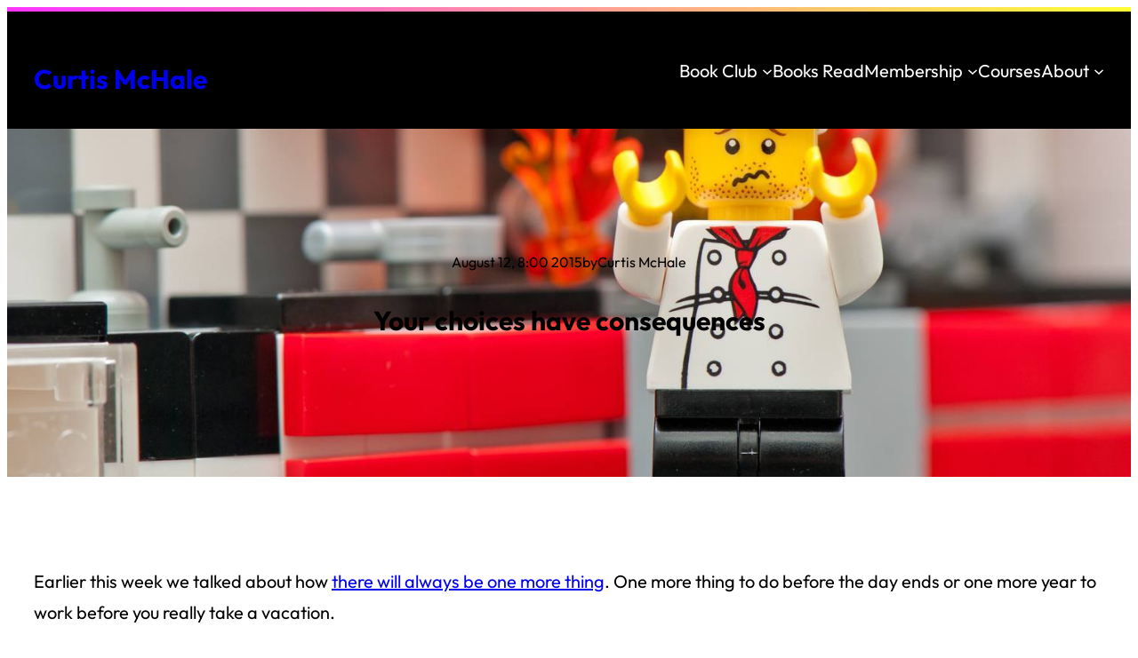

--- FILE ---
content_type: text/css
request_url: https://curtismchale.ca/wp-content/cache/min/1/wp-content/plugins/hollerbox-pro/assets/css/holler-pro-5f856cf5bb1ad164dc0d34356089b2d1.css
body_size: 954
content:
.holler-box .holler-box-overlay{background:transparent;opacity:1}.holler-box .holler-box-overlay::before{content:"";position:fixed;top:0;right:0;left:0;bottom:0;background-position:center center;background-size:cover}.holler-box .space-between{display:flex;justify-content:space-between}.holler-box.holler-popup .holler-box-modal-content{width:400px}.holler-box.holler-popup.yes-no .yes-no-buttons{display:flex;gap:10px}.holler-box.holler-popup.yes-no .yes-no-buttons button{width:100%}.holler-box.holler-popup.yes-no .yes-no-buttons .choose-no{font-weight:400;background-color:#fff;color:#333}.holler-box.holler-popup.yes-no .yes-no-buttons.vertical{flex-direction:column-reverse}.holler-box.holler-popup.has-embed .display-flex{gap:30px}.holler-box.holler-popup.has-embed.embed-right .right{width:min-content}.holler-box.holler-popup.has-embed.embed-left .left{width:min-content}.holler-box.holler-popup.has-embed .embed-here:empty{position:relative;overflow:hidden;width:100%;padding-top:56.25%;background:rgba(16,38,64,.5)}.holler-box.holler-popup.has-embed .embed-here:empty::after{content:"";position:absolute;top:0;left:0;bottom:0;right:0;width:100%;height:100%}.holler-box.holler-popup.has-embed .holler-embed-wrap:has(.holler-responsive-embed){position:relative;overflow:hidden;width:100%;padding-top:56.25%;background:rgba(16,38,64,.5)}.holler-box.holler-popup.has-embed .holler-responsive-embed{position:absolute;top:0;left:0;bottom:0;right:0;width:100%;height:100%}.holler-box.holler-banner .holler-box-modal{width:100%;max-width:100%;padding:10px}.holler-box.holler-banner .holler-box-modal .holler-box-modal-content{width:max-content;max-width:100%}.holler-box.holler-banner .holler-box-modal:not(:has(.display-flex)) .holler-box-modal-content{margin:0 auto}.holler-box.holler-banner .holler-box-modal .holler-button-cta{flex-shrink:0}.holler-box.holler-banner.with-button .display-flex{align-items:center;justify-content:center;gap:30px}.holler-box.holler-banner.with-button .holler-box-button{border-radius:5px}.holler-box.holler-banner.with-image-right .image,.holler-box.holler-banner.with-image-left .image{flex-shrink:0;background-size:cover;background-position:center center;min-width:200px}.holler-box.holler-banner.with-image-right .holler-box-modal{padding:0}.holler-box.holler-banner.with-image-right .holler-box-modal .display-flex{align-items:stretch}.holler-box.holler-banner.with-image-right .holler-box-modal .display-flex .left{box-sizing:border-box;padding:30px;width:100%}.holler-box.holler-banner.with-image-right .holler-box-modal .display-flex .left .holler-box-input{max-width:300px}.holler-box.holler-banner.with-image-left .holler-box-modal{padding:0}.holler-box.holler-banner.with-image-left .holler-box-modal .display-flex{align-items:stretch}.holler-box.holler-banner.with-image-left .holler-box-modal .display-flex .right{box-sizing:border-box;padding:30px;width:100%}.holler-box.holler-banner.with-image-left .holler-box-modal .display-flex .right .holler-box-input{max-width:300px}.holler-box.holler-banner.with-fixed-image .top-left img{top:0}.holler-box.holler-banner.with-fixed-image .bottom-left img{bottom:0}.holler-box.holler-banner.with-fixed-image .holler-box-modal{padding:0}.holler-box.holler-banner.with-fixed-image .holler-box-modal .display-flex{align-items:stretch;width:fit-content;margin:auto}.holler-box.holler-banner.with-fixed-image .holler-box-modal .display-flex .image{width:100px;flex-shrink:0}.holler-box.holler-banner.with-fixed-image .holler-box-modal .display-flex .image img{width:100px;position:absolute}.holler-box.holler-banner.with-fixed-image .holler-box-modal .display-flex .left,.holler-box.holler-banner.with-fixed-image .holler-box-modal .display-flex .right{box-sizing:border-box;padding:5px;width:100%}.holler-box.holler-banner.with-form .display-flex{justify-content:center;gap:40px;align-items:center}.holler-box.holler-banner.with-form .holler-box-form{flex-shrink:0;min-width:400px}.holler-box.holler-banner.with-form .holler-box-input,.holler-box.holler-banner.with-form .holler-box-button{border-radius:5px}.holler-box.holler-banner.with-form .holler-box-input{min-width:300px}.holler-box.holler-banner .positioner{left:0!important;right:0!important;transform:none}.holler-box.holler-banner .positioner.top-left{top:0}.holler-box.holler-banner .positioner.bottom-left{bottom:0}.holler-box.holler-sidebar .positioner{top:0!important;bottom:0!important;transform:none}.holler-box.holler-sidebar .positioner.center-left{left:0}.holler-box.holler-sidebar .positioner.center-right{right:0}.holler-box.holler-sidebar .holler-box-modal{max-width:500px;height:100vh}.holler-box.holler-sidebar .holler-box-modal .holler-box-modal-content{width:400px}.holler-box.holler-fomo .holler-box-modal{width:max-content}.holler-box.holler-fomo .holler-box-modal .display-flex{align-items:center}.holler-box.holler-fomo .holler-box-modal .display-flex .fomo-image{background-position:center;background-repeat:no-repeat;background-size:cover;width:50px;height:50px;border-radius:50%;flex-shrink:0}.holler-box.holler-fomo .holler-box-modal .display-flex .order-details{display:flex;flex-direction:column;gap:5px}.holler-box.holler-fomo .holler-box-modal .display-flex .order-details .holler-box-modal-content{font-size:18px;background:transparent;padding:0;line-height:1.1}.holler-box.holler-fomo .holler-box-modal .display-flex .order-details .time-ago{font-size:14px;font-style:italic}.holler-box.has-survey .holler-choices{display:flex;flex-direction:column;gap:10px}.holler-box.has-survey .holler-choices>.holler-choice{position:relative;width:100%;box-sizing:border-box;border:1px solid rgba(0,117,255,.6);background-color:transparent;color:#0075ff;border-radius:5px;padding:8px 25px;font-size:16px;font-weight:400;cursor:pointer;text-align:center}.holler-box.has-survey .holler-choices>.holler-choice::before{content:"";width:5px;height:5px;border-radius:50%;background-color:#0075ff;position:absolute;left:15px;top:50%;transform:translateY(-50%)}.holler-box.has-survey .holler-choices>.holler-choice:hover,.holler-box.has-survey .holler-choices>.holler-choice:focus{color:#fff;background-color:#0075ff;border-color:#0075ff;font-weight:700}.holler-box.has-survey .holler-choices>.holler-choice:hover::before,.holler-box.has-survey .holler-choices>.holler-choice:focus::before{background-color:#FFF}.holler-box.has-survey .holler-survey-next{color:#fff;background-color:#0075ff;border:none;border-radius:5px;font-weight:700;padding:8px 20px;font-size:16px;cursor:pointer}.holler-box.has-survey .holler-skip-wrap{display:flex;justify-content:center;margin-top:10px}.holler-box.has-survey .holler-skip-wrap .holler-skip{background:none;border:none;font-size:14px;font-weight:500;padding:4px 8px;cursor:pointer;color:rgba(16,38,64,.5)}.holler-box.has-survey .holler-skip-wrap .holler-skip:hover{color:#102640;background:rgba(16,38,64,.05);border-radius:4px}.holler-box.has-survey .text-answer{display:flex;flex-direction:column;gap:10px;align-items:center}.holler-box.has-survey .text-answer>.holler-survey-text{width:100%;box-sizing:border-box;padding:10px;font-size:16px}@media (max-width:600px){.holler-box.holler-banner .holler-box-modal{max-height:100vh;overflow:auto}.holler-box .yes-no-buttons{flex-direction:column-reverse!important}.holler-box.holler-sidebar .positioner{left:0;right:0}.holler-box.holler-sidebar .positioner .holler-box-modal{max-height:100vh;width:100%}.holler-box.holler-sidebar .positioner .holler-box-modal .holler-box-modal-content{width:100%}}

--- FILE ---
content_type: text/css
request_url: https://curtismchale.ca/wp-content/cache/min/1/wp-content/themes/bright-mode/style-0a187f64915f9dafd0538db89269d293.css
body_size: 2232
content:
html{box-sizing:border-box;-moz-osx-font-smoothing:grayscale;-webkit-font-smoothing:antialiased;scroll-behavior:smooth}*,*::before,*::after{box-sizing:inherit}a,button,input:focus,input[type="button"],input[type="submit"],textarea:focus,.wp-block-button__link{transition:all 0.2s ease-in-out}a,a:focus,a:hover{text-decoration:underline;text-decoration-thickness:1px}ol,ul{margin:0;padding:0}b,strong{font-weight:var(--wp--custom--font-weight--semi-bold)}blockquote{margin:0}body>.is-root-container,.edit-post-visual-editor__post-title-wrapper,.is-root-container .has-no-background,.wp-block-cover.alignfull,.wp-block-group.alignfull,.wp-block-group.has-background,.wp-site-blocks{padding-left:var(--wp--custom--spacing--outer);padding-right:var(--wp--custom--spacing--outer)}.block-editor-block-list__layout.is-root-container>.alignfull,.is-root-container>.wp-block-cover,.is-root-container>.wp-block-group.has-background,.is-root-container>.wp-block-template-part>.wp-block-cover,.is-root-container>.wp-block-template-part>.wp-block-group.has-background,.is-root-container .has-no-background,.wp-site-blocks .alignfull,.wp-site-blocks>.wp-block-cover,.wp-site-blocks>.wp-block-group.has-background,.wp-site-blocks>.wp-block-template-part>.wp-block-cover,.wp-site-blocks>.wp-block-template-part>.wp-block-group.has-background{margin-left:calc(-1 * var(--wp--custom--spacing--outer))!important;margin-right:calc(-1 * var(--wp--custom--spacing--outer))!important;width:unset}.is-root-container .has-no-background{background-color:var(--wp--preset--color--main)}input[type="button"],input[type="submit"],.wp-block-post-comments input[type=submit],.wp-block-search__button{border:1px solid var(--wp--preset--color--main);border-radius:0;background-color:var(--wp--preset--color--main);color:var(--wp--preset--color--base);cursor:pointer;font-size:var(--wp--preset--font-size--small);font-weight:var(--wp--custom--font-weight--medium);padding:10px 25px;text-decoration:none;white-space:normal;width:auto}input[type="button"]:focus,input[type="button"]:hover,input[type="submit"]:focus,input[type="submit"]:hover,.wp-block-button__link:focus,.wp-block-button__link:hover,.wp-block-search__button:focus,.wp-block-search__button:hover{background-color:transparent;border:1px solid var(--wp--preset--color--main);color:var(--wp--preset--color--main);text-decoration:none}.wp-block-button.is-style-outline .wp-block-button__link{background-color:transparent;border:1px solid;border-color:currentColor;color:var(--wp--preset--color--main);padding:12px 30px}.wp-block-button.is-style-outline .wp-block-button__link:focus,.wp-block-button.is-style-outline .wp-block-button__link:hover{background-color:var(--wp--preset--color--main);border-color:var(--wp--preset--color--main);color:var(--wp--preset--color--base)}.wp-block-button.is-style-shadow-base .wp-block-button__link{background-color:transparent;border:1px solid;border-color:currentColor;box-shadow:3px 3px var(--wp--preset--color--base);color:var(--wp--preset--color--base);padding:12px 30px}.wp-block-button.is-style-shadow-base .wp-block-button__link:focus,.wp-block-button.is-style-shadow-base .wp-block-button__link:hover{box-shadow:5px 5px var(--wp--preset--color--base)}.wp-block-button.is-style-shadow-main .wp-block-button__link{background-color:transparent;border:1px solid;border-color:currentColor;box-shadow:3px 3px var(--wp--preset--color--main);color:var(--wp--preset--color--main);padding:12px 30px}.wp-block-button.is-style-shadow-main .wp-block-button__link:focus,.wp-block-button.is-style-shadow-main .wp-block-button__link:hover{box-shadow:5px 5px var(--wp--preset--color--main)}.wp-block-calendar table caption,.wp-block-calendar table tbody{color:var(--wp--preset--color--main)}.wp-block-calendar table th{background-color:var(--wp--preset--color--main);color:var(--wp--preset--color--base)}.wp-block-calendar tbody td,.wp-block-calendar th{border:1px solid var(--wp--preset--color--main);padding:10px}.wp-block-embed figcaption,.wp-block-gallery figcaption,.wp-block-image figcaption,.wp-block-table figcaption{color:var(--wp--preset--color--main);font-size:var(--wp--preset--font-size--small);margin-bottom:0;margin-top:10px;text-align:center}.wp-block-gallery figcaption{margin-top:0}.wp-block-code{border-color:var(--wp--preset--color--main)}.wp-block-code code{overflow-wrap:normal;overflow-x:scroll;tab-size:4;white-space:pre!important}*:not(.wp-block-code)>code,kbd{background-color:var(--wp--preset--color--main);color:var(--wp--preset--color--base);font-size:var(--wp--preset--font-size--small);padding:5px 8px;position:relative;top:-1px}.rich-text:focus>code[data-rich-text-format-boundary],.rich-text:focus>kbd[data-rich-text-format-boundary]{color:currentColor}.page-template-page-wide .wp-block-comments-query-loop{margin-top:0!important}.wp-block-comment-template li{margin-left:0}.wp-block-post-comments-form input:not([type=submit]),.wp-block-post-comments-form textarea{border-color:var(--wp--preset--color--main)}.wp-block-post-comments-form input[type=submit]{border:1px solid var(--wp--preset--color--main)}.wp-block-post-comments-form .form-submit{margin-bottom:0}.no-featured-image .wp-block-cover .wp-block-cover__background{opacity:1}.wp-block-group.is-style-full-height{align-items:center;display:grid;min-height:100vh}.wp-block-group.is-style-shadow{box-shadow:0 0 50px rgb(0 0 0 / 10%)}.wp-block-group.is-style-shadow-solid{box-shadow:3px 3px var(--wp--preset--color--main)}h1.is-style-gradient,h2.is-style-gradient,h3.is-style-gradient,h4.is-style-gradient{background:var(--wp--preset--gradient--primary-secondary-tertiary);-webkit-background-clip:text;-webkit-text-fill-color:transparent}h1.is-style-gradient-primary-secondary,h2.is-style-gradient-primary-secondary,h3.is-style-gradient-primary-secondary,h4.is-style-gradient-primary-secondary{background:var(--wp--preset--gradient--primary-secondary);-webkit-background-clip:text;-webkit-text-fill-color:transparent}h1.is-style-gradient-secondary-tertiary,h2.is-style-gradient-secondary-tertiary,h3.is-style-gradient-secondary-tertiary,h4.is-style-gradient-secondary-tertiary{background:var(--wp--preset--gradient--secondary-tertiary);-webkit-background-clip:text;-webkit-text-fill-color:transparent}h1.is-style-gradient-tertiary-primary,h2.is-style-gradient-tertiary-primary,h3.is-style-gradient-tertiary-primary,h4.is-style-gradient-tertiary-primary{background:var(--wp--preset--gradient--tertiary-primary);-webkit-background-clip:text;-webkit-text-fill-color:transparent}.wp-block-image.aligncenter{margin-left:auto!important;margin-right:auto!important}.wp-block-image.alignleft{margin-right:30px!important}.wp-block-image.alignright{margin-left:30px!important}.wp-block-image.is-style-shadow{box-shadow:0 0 50px rgb(0 0 0 / 10%)}.wp-block-image.is-style-shadow-solid{border:1px solid var(--wp--preset--color--main);box-shadow:5px 5px var(--wp--preset--color--main)}ol li:where(:not([class*='block'])),ol li:where(.wp-block-list),ul li:where(:not([class*='block'])),ul li:where(.wp-block-list){margin-left:30px}.is-style-no-disc li{list-style-type:none;margin-left:0}.wp-block-navigation__responsive-container.is-menu-open{background-color:var(--wp--preset--color--main)!important;color:var(--wp--preset--color--base)!important;padding:35px var(--wp--custom--spacing--outer)}.wp-block-navigation__responsive-container.is-menu-open:before{background-color:#f0f;height:100px}.wp-block-navigation__responsive-container-close,.wp-block-navigation__responsive-container-open{border:1px solid var(--wp--preset--color--base);padding:2px}.wp-block-navigation:not([style*=text-decoration]) a,.wp-block-navigation:not([style*=text-decoration]) a:focus,.wp-block-navigation:not([style*=text-decoration]) a:hover{text-decoration:none}.wp-block-navigation:not(.has-background) .wp-block-navigation__submenu-container{background-color:var(--wp--preset--color--main);border:1px solid var(--wp--preset--color--base);color:var(--wp--preset--color--base);min-width:180px!important;padding:10px}.wp-block-navigation :where(.wp-block-navigation__submenu-container) a{padding:2px 10px!important}.wp-block-navigation:not(.has-background) .wp-block-navigation__responsive-container:not(.is-menu-open) .wp-block-navigation__submenu-container{box-shadow:3px 3px var(--wp--preset--color--base)}.wp-block-navigation__responsive-container.is-menu-open .wp-block-navigation__responsive-container-content .wp-block-navigation__container{gap:10px}.wp-block-navigation__responsive-container.is-menu-open .wp-block-navigation__responsive-container-content .wp-block-navigation__submenu-container{padding-top:0}.wp-block-navigation__responsive-container.is-menu-open .wp-block-navigation__responsive-container-content .has-child .wp-block-navigation__submenu-container{padding-left:0;padding-right:0}p.has-background{padding:20px 30px}.wp-block-post-excerpt__excerpt{margin-bottom:10px}.wp-block-preformatted{overflow-wrap:normal;overflow-x:scroll;white-space:pre}.wp-block-pullquote p,.wp-block-pullquote.alignleft p,.wp-block-pullquote.alignright p{font-size:var(--wp--preset--font-size--large);line-height:var(--wp--custom--line-height--medium);margin-bottom:0}.wp-block-pullquote cite{display:block;font-size:var(--wp--preset--font-size--small);font-style:inherit;margin-top:10px;text-transform:inherit}.wp-block-quote{box-shadow:5px 5px var(--wp--preset--color--main)}.wp-block-quote p:last-of-type{margin-bottom:0}.wp-block-quote cite{display:block;font-size:var(--wp--preset--font-size--small);font-style:inherit;margin-top:10px;text-align:inherit}.wp-block-quote.is-style-underline,.wp-block-quote.is-style-underline-primary-secondary,.wp-block-quote.is-style-underline-secondary-tertiary,.wp-block-quote.is-style-underline-tertiary-primary{border:none!important;box-shadow:none;padding:0!important}.wp-block-quote.is-style-underline p{background:var(--wp--preset--gradient--primary-secondary-tertiary)}.wp-block-quote.is-style-underline-primary-secondary p{background:var(--wp--preset--gradient--primary-secondary)}.wp-block-quote.is-style-underline-secondary-tertiary p{background:var(--wp--preset--gradient--secondary-tertiary)}.wp-block-quote.is-style-underline-tertiary-primary p{background:var(--wp--preset--gradient--tertiary-primary)}.wp-block-quote.is-style-underline p,.wp-block-quote.is-style-underline-primary-secondary p,.wp-block-quote.is-style-underline-secondary-tertiary p,.wp-block-quote.is-style-underline-tertiary-primary p{background-position:0 85%;background-repeat:repeat-x;background-size:100% 10px;font-size:var(--wp--preset--font-size--max-48);font-weight:var(--wp--custom--font-weight--medium);line-height:var(--wp--custom--line-height--one);display:inline}.wp-block-separator,.wp-block-separator.has-css-opacity{opacity:1}.wp-block-separator:not(.is-style-dots),.wp-block-separator.has-background:not(.is-style-dots){border-bottom:1px solid currentColor;height:1px}.wp-block-separator.is-style-dots:before{font-family:inherit;font-size:var(--wp--preset--font-size--large);letter-spacing:10px;padding-left:10px}.wp-block-site-title a{text-decoration:none}.wp-block-social-links.is-style-border-base .wp-block-social-link{border:1px solid var(--wp--preset--color--base)}.wp-block-social-links.is-style-border-main .wp-block-social-link{border:1px solid var(--wp--preset--color--main)}.wp-block-table.is-style-stripes{border-bottom:none}.wp-block-table table{border-collapse:collapse}.wp-block-table thead{border-bottom:3px solid var(--wp--preset--color--main)}.wp-block-table tfoot{border-top:3px solid var(--wp--preset--color--main)}.wp-block-table td,.wp-block-table th,.wp-block-table tr,.wp-block-table.is-style-stripes td,.wp-block-table.is-style-stripes th,.wp-block-table.is-style-stripes tr{border:1px solid var(--wp--preset--color--main)}.wp-block-table th{font-weight:var(--wp--custom--font-weight--medium)}.wp-block-table td,.wp-block-table th{padding:5px}.wp-block-table.is-style-stripes tbody tr:nth-child(odd){background-color:#eee}.wp-block-term-description{margin-top:10px!important;margin-bottom:60px!important}input,select,textarea,.wp-block-search__input{background-color:var(--wp--preset--color--base);border:1px solid var(--wp--preset--color--main);border-radius:0;color:var(--wp--preset--color--main);font-family:var(--wp--preset--font-family--primary);font-size:var(--wp--preset--font-size--medium);font-weight:var(--wp--custom--font-weight--regular);line-height:var(--wp--custom--line-height--body);padding:10px 20px;width:100%}input[type="checkbox"],input[type="image"],input[type="radio"]{width:auto}input[type="button"],input[type="email"],input[type="search"],input[type="submit"],input[type="text"],textarea{-webkit-appearance:none}::placeholder{color:var(--wp--preset--color--main);font-size:var(--wp--preset--font-size--small);opacity:.6}.nf-field-container{margin-bottom:10px}h1:last-child,h2:last-child,h3:last-child,h4:last-child,h5:last-child,h6:last-child,p:last-child,.wp-block-image:last-child{margin-bottom:0}.is-root-container h1+*,.is-root-container h2+*,.is-root-container h3+*,.is-root-container h4+*,.is-root-container h5+*,.is-root-container h6+*,.wp-block-post-content h1+*,.wp-block-post-content h2+*,.wp-block-post-content h3+*,.wp-block-post-content h4+*,.wp-block-post-content h5+*,.wp-block-post-content h6+*,.wp-block-query-title+*{margin-top:10px}.wp-block-spacer+*{margin-top:0!important}@media only screen and (min-width:800px){.wp-block-navigation-item.is-style-outline a{padding:5px 20px}.wp-block-navigation-item.is-style-outline a{border:1px solid var(--wp--preset--color--base);box-shadow:3px 3px var(--wp--preset--color--base)}.wp-block-navigation-item.is-style-outline a:focus,.wp-block-navigation-item.is-style-outline a:hover{box-shadow:5px 5px var(--wp--preset--color--base)}.wp-block-pullquote.alignleft,.wp-block-pullquote.alignright{max-width:300px}.wp-block-pullquote.alignleft{float:left;margin-right:30px!important}.wp-block-pullquote.alignright{float:right;margin-left:30px!important}}

--- FILE ---
content_type: text/css
request_url: https://curtismchale.ca/wp-content/cache/min/1/wp-content/plugins/enhanced-cloudflare-turnstile/assets/css/frontend-ca79389dcc69e84b09279d63bfd5c912.css
body_size: -210
content:
.ecft-turnstile{clear:both;padding:10px 0 15px 0}#loginform{padding-bottom:26px}#login{width:350px}

--- FILE ---
content_type: application/javascript; charset=utf-8
request_url: https://curtismchale.ca/wp-content/cache/min/1/wp-content/plugins/activitypub/build/reactions/view-827d4d06873516dfb8826aa30b8b1a59.js
body_size: 1270
content:
import*as t from"@wordpress/interactivity";var e={d:(t,o)=>{for(var n in o)e.o(o,n)&&!e.o(t,n)&&Object.defineProperty(t,n,{enumerable:!0,get:o[n]})},o:(t,e)=>Object.prototype.hasOwnProperty.call(t,e)};const o=(n={getConfig:()=>t.getConfig,getContext:()=>t.getContext,getElement:()=>t.getElement,store:()=>t.store,withScope:()=>t.withScope},a={},e.d(a,n),a);var n,a;const{apiFetch:c}=window.wp;!function(){const{actions:t,callbacks:e}=(0,o.store)("activitypub/reactions",{actions:{openModal(t){const n=(0,o.getContext)();n.modal.isOpen=!0,n.modal.isCompact?setTimeout(e.positionModal,0):setTimeout((()=>{const t=document.getElementById(n.blockId);if(t){const o=t.querySelector(".activitypub-modal__frame");o&&e.trapFocus(o)}}),50),"function"==typeof e.onModalOpen&&e.onModalOpen(t)},closeModal(t){const n=(0,o.getContext)();n.modal.isOpen=!1;const a=(0,o.getElement)();if("actions.toggleModal"===a.ref.dataset["wpOn-Click"])a.ref.focus();else{const t=document.getElementById(n.blockId);if(t){const e=t.querySelector('[data-wp-on--click="actions.toggleModal"], [data-wp-on-async--click="actions.toggleModal"]');e&&e.focus()}}"function"==typeof e.onModalClose&&e.onModalClose(t)},toggleModal(e){const{modal:n}=(0,o.getContext)();n.isOpen?t.closeModal(e):t.openModal(e)}},callbacks:{_abortController:null,handleModalEffects(){const{modal:t}=(0,o.getContext)();if(t.isOpen&&!t.isCompact?document.body.classList.add("modal-open"):document.body.classList.remove("modal-open"),e._abortController&&(e._abortController.abort(),e._abortController=null),t.isOpen){e._abortController=new AbortController;const{signal:t}=e._abortController;document.addEventListener("keydown",e.documentKeydown,{signal:t}),document.addEventListener("click",e.documentClick,{signal:t})}},documentKeydown(e){const{modal:n}=(0,o.getContext)();n.isOpen&&"Escape"===e.key&&t.closeModal()},documentClick(e){const{blockId:n,modal:a}=(0,o.getContext)();if(!a.isOpen)return;const c=document.getElementById(n);if(!c)return;const l=c.querySelector('.wp-element-button[data-wp-on--click="actions.toggleModal"]');if(l&&(l===e.target||l.contains(e.target)))return;const s=c.querySelector(".activitypub-modal__frame");s&&!s.contains(e.target)&&t.closeModal()},positionModal(){const{blockId:t}=(0,o.getContext)(),e=document.getElementById(t);if(!e)return;const n=e.querySelector(".activitypub-modal__overlay");if(!n)return;n.style.top="",n.style.left="",n.style.right="",n.style.bottom="";const a=(0,o.getElement)().ref.getBoundingClientRect(),c=window.innerWidth,l=e.getBoundingClientRect();let s={top:a.bottom-l.top+8+"px",left:a.left-l.left-2+"px"};c-a.right<250&&(s.left="auto",s.right=l.right-a.right+"px"),Object.assign(n.style,s)},trapFocus(t){const e=t.querySelectorAll('a[href]:not([disabled]), button:not([disabled]), textarea:not([disabled]), input[type="text"]:not([disabled]):not([readonly]), input[type="radio"]:not([disabled]), input[type="checkbox"]:not([disabled]), select:not([disabled])'),o=e[0],n=e[e.length-1];o&&o.classList.contains("activitypub-modal__close")&&e.length>1?e[1].focus():o.focus(),t.addEventListener("keydown",(function(t){"Tab"!==t.key&&9!==t.keyCode||(t.shiftKey?document.activeElement===o&&(n.focus(),t.preventDefault()):document.activeElement===n&&(o.focus(),t.preventDefault()))}))}}})}();const{callbacks:l,state:s}=(0,o.store)("activitypub/reactions",{actions:{async fetchReactions(){const t=(0,o.getContext)(),{namespace:e}=(0,o.getConfig)();if(t.postId)try{t.reactions=await c({path:`/${e}/posts/${t.postId}/reactions`})}catch(t){console.error("Error fetching reactions:",t)}}},callbacks:{initReactions(){const t=new ResizeObserver((0,o.withScope)(l.calculateVisibleAvatars));return(0,o.getElement)().ref.querySelectorAll(".reaction-group").forEach((e=>{t.observe(e)})),()=>{t.disconnect()}},calculateVisibleAvatars(){const{postId:t}=(0,o.getContext)();(s.reactions&&s.reactions[t]?Object.keys(s.reactions[t]):[]).forEach((e=>{s.reactions?.[t][e]?.items?.length&&(0,o.getElement)().ref.querySelectorAll(`.reaction-group[data-reaction-type="${e}"]`).forEach((o=>{const n=o.querySelector(".reaction-label").offsetWidth||0,a=o.offsetWidth-n-12;let c=1;a>32&&(c+=Math.floor((a-32)/22));const l=s.reactions[t][e].items,i=Math.min(c,l.length),r=o.querySelector(".reaction-avatars");r&&r.querySelectorAll("li").forEach(((t,e)=>{e<i?t.removeAttribute("hidden"):t.setAttribute("hidden","hidden")}))}))}))},setDefaultAvatar(t){t.target.src=(0,o.getConfig)().defaultAvatarUrl},onModalOpen(){const t=(0,o.getContext)(),e=(0,o.getElement)().ref.dataset.reactionType;t.modal.items=s.reactions[t.postId][e].items}}})

--- FILE ---
content_type: application/javascript; charset=utf-8
request_url: https://curtismchale.ca/wp-content/plugins/hollerbox-pro//assets/js/holler-pro.min.js?ver=2.1
body_size: 5103
content:
(()=>{const PopupTemplates=HollerBox.templates;const TriggerCallbacks=HollerBox._frontend.TriggerCallbacks;const{CommonActions,SubmitActions,closeButton,credit,form,nameInput,emailInput,__content,submitButton,overlay,isBuilderPreview,makeURL}=HollerBox._frontend;function isString(string){return typeof string==="string"}const specialChars=string=>{if(!isString(string)){return string}return string.replace(/&/g,"&amp;").replace(/>/g,"&gt;").replace(/</g,"&lt;").replace(/"/g,"&quot;")};function ApiError(message){this.name="ApiError";this.message=message}ApiError.prototype=Error.prototype;async function apiGet(route,params={},opts={}){let __params=new URLSearchParams;Object.keys(params).forEach(k=>{__params.append(k,params[k])});const response=await fetch(route+"?"+__params,{headers:{"X-WP-Nonce":HollerBox.nonces._wprest},...opts});let json=await response.json();if(!response.ok){console.log(json);throw new ApiError(json.message)}return json}const NoActions={...SubmitActions,redirect:popup=>{let{no_redirect_url=""}=popup;let url=new URL(no_redirect_url);let home=new URL(HollerBox.home_url);if(HollerBox.is_builder_preview){if(url.hostname!==home.hostname){popup.close();return}url.searchParams.append("suppress_hollerbox",1)}window.open(url,"_self")}};let embedScripts=[];const makeElement=html=>{let div=document.createElement("div");let innerDiv=document.createElement("div");innerDiv.classList.add("holler-embed-wrap");div.append(innerDiv);innerDiv.innerHTML=html;return div.firstElementChild};const parseEmbed=html=>{const parsers={youtube:[html=>html.includes("https://www.youtube.com/embed/"),html=>{let el=makeElement(html);let iframe=el.querySelector("iframe");iframe.setAttribute("height",null);iframe.setAttribute("width",null);iframe.classList.add("holler-responsive-embed");return el}],instagram:[html=>html.includes("instagram-media"),html=>{return makeElement(html)}],default:[html=>true,html=>{return makeElement(html)}]};for(const parser in parsers){const[is,parse]=parsers[parser];if(is(html)){html=parse(html);break}}embedScripts=Array.from(html.querySelectorAll("script"));return html};const ProActions={bannerOpened:({id,position})=>{let height=document.querySelector(`#${id} .holler-box-modal`).offsetHeight+"px";setTimeout(()=>{switch(position){case"bottom-left":document.body.style.marginBottom=height;break;default:document.body.style.marginTop=height;break}},300)},bannerClosed:popup=>{document.body.style.marginTop="0";document.body.style.marginBottom="0";document.querySelector(`#${popup.id} .animation`).classList.add("slide-out");return new Promise(res=>{setTimeout(()=>{res()},300)})},yesNo:popup=>{popup.querySelector(".holler-box-button.choose-yes").addEventListener("click",e=>{e.currentTarget.innerHTML='<span class="holler-spinner"></span>';popup.submitted=true;popup.chose="yes";popup.converted("Clicked Yes Button");let{after_submit="close"}=popup;SubmitActions[after_submit](popup);document.dispatchEvent(new CustomEvent("holler_chose_yes",{popup:popup}))});popup.querySelector(".holler-box-button.choose-no").addEventListener("click",e=>{e.currentTarget.innerHTML='<span class="holler-spinner"></span>';popup.submitted=true;popup.chose="no";let{no_chosen="close"}=popup;NoActions[no_chosen](popup);document.dispatchEvent(new CustomEvent("holler_chose_no",{popup:popup}))})},handleEmbed:popup=>{popup.querySelector(".embed-here").append(parseEmbed(popup.embed_code));embedScripts.forEach(oldScriptEl=>{const newScriptEl=document.createElement("script");Array.from(oldScriptEl.attributes).forEach(attr=>{newScriptEl.setAttribute(attr.name,attr.value)});const scriptText=document.createTextNode(oldScriptEl.innerHTML);newScriptEl.appendChild(scriptText);document.body.appendChild(newScriptEl)})},inverseButton:popup=>{let button=popup.querySelector(".holler-box-button.inverse");if(!button||!popup.inverse_button_link){return}let url=makeURL(popup.inverse_button_link);let home=new URL(HollerBox.home_url);button.addEventListener("click",e=>{e.preventDefault();button.innerHTML='<span class="holler-spinner"></span>';popup.converted("Clicked Alternate Button").then(()=>{if(isBuilderPreview()){if(url.hostname!==home.hostname){popup.close();return}url.searchParams.append("suppress_hollerbox",1)}window.open(url,"_self")})})}};const yesNoButtons=({yes_text="",no_text="",button_alignment="vertical"})=>{return`
		<div class="yes-no-buttons ${button_alignment}">
			<button type="button" class="holler-box-button choose-no">
				${no_text}
			</button>
			<button type="button" class="holler-box-button choose-yes">
				${yes_text}
			</button>
		</div>
    `};const LoginForm=({button_text="Login",username_placeholder="Username or Email",password_placeholder="Password",rememberme_text="Remember Me",lost_password_text="Forgot your password?",enable_rememberme=false,enable_lost_password=false,enable_inverse_button=false,inverse_button_text="Create an account",after_login="reload",redirect_to=""})=>{const rememberMe=()=>{return`
		  <div class="forgetmenot">
			  <input name="rememberme" type="checkbox" id="rememberme" value="forever">
			  <label for="rememberme">${rememberme_text}</label>
		  </div>`};const lostPassword=()=>{return`
		  <div class="lostpass">
			  <a href="${HollerBox.nav?.lost_password}">${lost_password_text}</a>
		  </div>`};const createAccount=()=>{return`
		  <button type="button" class="holler-box-button inverse">${inverse_button_text}</button>
      `};const rememberMeAndLostPassword=()=>{return`<div class="space-between">
					${enable_rememberme?rememberMe():""}
					${enable_lost_password?lostPassword():""}
				</div>`};const loginUrl=new URL(HollerBox.nav?.login??window.location.href);let _redirect_to=after_login==="reload"?window.location.href:makeURL(redirect_to);loginUrl.searchParams.append("redirect_to",_redirect_to);return`
		<form class="holler-box-form vertical" method="post" action="${loginUrl.toString()}">
			<div class="fields">
				<input class="holler-box-input" type="text" id="user_login" name="log"
				       placeholder="${specialChars(username_placeholder)}" autocomplete="current-password" required>
				<input class="holler-box-input" type="password" id="user_pass" name="pwd"
				       placeholder="${specialChars(password_placeholder)}" autocomplete="username" required>
				${enable_rememberme||enable_lost_password?rememberMeAndLostPassword():""}
				<button type="submit" class="holler-box-button">${button_text}</button>
				${enable_inverse_button?createAccount():""}
			</div>
		</form>`};const ProTemplates={popup_yes_no:{render:({id="",position="center-center",animation="appear",post_content="",overlay_enabled=true,yes_text="Yes!",no_text="No...",submitted=false,success_message="",no_message="",button_alignment="vertical",chose=""})=>{return`
			<div id="${id}" class="holler-box holler-popup yes-no ${submitted?"no-animation":""}">
				${overlay_enabled?overlay():""}
				<div class="positioner ${position}">
					<div class="animation ${animation}">
						<div class="holler-box-modal">
							${closeButton()}
							${__content(submitted?chose==="yes"?success_message:no_message:post_content)}
							${submitted?"":yesNoButtons({yes_text:yes_text,no_text:no_text,button_alignment:button_alignment})}
						</div>
						${credit()}
					</div>
				</div>
			</div>`},onOpen:popup=>{CommonActions.maybeDisableScrolling(popup);ProActions.yesNo(popup)},onClosed:CommonActions.enableScrolling},popup_yes_no_image_left:{render:({id="",position="center-center",animation="appear",post_content="",overlay_enabled=true,yes_text="Yes!",no_text="No...",submitted=false,chose="",success_message="",no_message="",button_alignment="vertical",image_src=""})=>{return`
			<div id="${id}"
			     class="holler-box holler-popup yes-no holler-popup-image-left">
				${overlay_enabled?overlay():""}
				<div class="positioner ${position}">
					<div class="animation ${animation}">
						<div class="holler-box-modal">
							${closeButton()}
							<div class="display-flex">
								<div class="left image-width"
								     style="background-image: url('${image_src}')">
								</div>
								<div class="right">
									${__content(submitted?chose==="yes"?success_message:no_message:post_content)}
									${submitted?"":yesNoButtons({yes_text:yes_text,no_text:no_text,button_alignment:button_alignment})}
								</div>
							</div>
						</div>
						${credit()}
					</div>
				</div>
			</div>`},onOpen:popup=>{CommonActions.maybeDisableScrolling(popup);ProActions.yesNo(popup)},onClosed:CommonActions.enableScrolling},popup_yes_no_image_right:{render:({id="",position="center-center",animation="appear",post_content="",overlay_enabled=true,yes_text="Yes!",no_text="No...",submitted=false,chose="",success_message="",no_message="",button_alignment="vertical",image_src=""})=>{return`
			<div id="${id}"
			     class="holler-box holler-popup holler-popup-image-right yes-no ${submitted?"no-animation":""}">
				${overlay_enabled?overlay():""}
				<div class="positioner ${position}">
					<div class="animation ${animation}">
						<div class="holler-box-modal">
							${closeButton()}
							<div class="display-flex">
								<div class="left">
									${__content(submitted?chose==="yes"?success_message:no_message:post_content)}
									${submitted?"":yesNoButtons({yes_text:yes_text,no_text:no_text,button_alignment:button_alignment})}
								</div>
								<div class="right image-width"
								     style="background-image: url('${image_src}')">
								</div>
							</div>
						</div>
						${credit()}
					</div>
				</div>
			</div>`},onOpen:popup=>{CommonActions.maybeDisableScrolling(popup);ProActions.yesNo(popup)},onClosed:CommonActions.enableScrolling},fomo:{render:popup=>{let{id="",position="bottom-left"}=popup;return`
			<div id="${id}"
			     class="holler-box holler-notification-box holler-fomo">
				<div class="positioner ${position}">
					<div class="animation slide-in">
						<div class="holler-box-modal">
							${closeButton()}
							<div class="display-flex">

							</div>
							${credit()}
						</div>
					</div>
				</div>
			</div>`},beforeOpen:popup=>{if(!popup.items){popup.items=[]}if(popup.items.length){return}return apiGet(HollerBoxPro.routes.fomo,{popup_id:popup.ID}).then(r=>{popup.items=r.items})},onOpen:popup=>{if(!popup.items.length&&HollerBox.currentUser){popup.items.push({name:HollerBox.currentUser.data.display_name,product:"HollerBox",url:"https://hollerwp.com",image:HollerBox.currentUser.data.avatar,time_ago:"5 minutes ago"})}const setContent=()=>{let item=popup.items.shift();let{fomo_text="{{name}} purchased {{product}}"}=popup;let{name,product,url,image,time_ago}=item;fomo_text=fomo_text.replaceAll("{{name}}",`<span class="holler-fomo-name">${name}</span>`);fomo_text=fomo_text.replaceAll("{{product}}",`<span class="holler-fomo-product-name"><a href="${url}">${product}</a></span>`);popup.items.push(item);popup.querySelector(".display-flex").innerHTML=`
				<div class="fomo-image"
				     style="background-image: url(${image})"></div>
				<div class="order-details">
					${__content(fomo_text)}
					<div class="time-ago">
						${time_ago}
					</div>
				</div>`};const showDelay=popup.fomo_display_time?popup.fomo_display_time*1e3:4e3;const hideDelay=popup.fomo_loop_delay?popup.fomo_loop_delay*1e3:3e3;const show=()=>{popup.timeout=setTimeout(()=>{popup.querySelector(".animation")?.classList.remove("slide-out");popup.querySelector(".animation")?.classList.add("slide-in");hide()},hideDelay)};const hide=()=>{setContent();popup.timeout=setTimeout(()=>{popup.querySelector(".animation")?.classList.remove("slide-in");popup.querySelector(".animation")?.classList.add("slide-out");show()},showDelay)};hide()},onClose:popup=>{popup.querySelector(`.animation`).classList.add("slide-out");clearTimeout(popup.timeout);return new Promise(res=>{setTimeout(()=>{res()},300)})},cleanup:popup=>{clearTimeout(popup.timeout)}},banner_standard:{render:({id="",position="top-left",post_content=""})=>{return`
			<div id="${id}" class="holler-box holler-banner">
				<div class="positioner ${position==="bottom-left"?"bottom-left":"top-left"}">
					<div class="animation slide-in">
						<div class="holler-box-modal">
							${closeButton()}
							<div class="holler-box-modal-content">
								${post_content}
							</div>
						</div>
					</div>
				</div>
			</div>`},onOpen:ProActions.bannerOpened,onClose:ProActions.bannerClosed},banner_image_right:{render:({id="",position="top-left",post_content="",image_src=""})=>{return`
			<div id="${id}" class="holler-box holler-banner with-image-right">
				<div class="positioner ${position==="bottom-left"?"bottom-left":"top-left"}">
					<div class="animation slide-in">
						<div class="holler-box-modal">
							${closeButton()}
							<div class="display-flex">
								<div class="left">
									<div class="holler-button-cta">
										${__content(post_content)}
									</div>
								</div>
								<div class="image image-width"
								     style="background-image: url('${image_src}')">
								</div>
							</div>
						</div>
					</div>
				</div>
			</div>`},onOpen:popup=>{ProActions.bannerOpened(popup)},onClose:ProActions.bannerClosed},banner_image_left:{render:({id="",position="top-left",post_content="",image_src=""})=>{return`
			<div id="${id}" class="holler-box holler-banner with-image-left">
				<div class="positioner ${position==="bottom-left"?"bottom-left":"top-left"}">
					<div class="animation slide-in">
						<div class="holler-box-modal">
							${closeButton()}
							<div class="display-flex">
								<div class="image image-width"
								     style="background-image: url('${image_src}')">
								</div>
								<div class="right">
									<div class="holler-button-cta">
										${__content(post_content)}
									</div>
								</div>
							</div>
						</div>
					</div>
				</div>
			</div>`},onOpen:popup=>{ProActions.bannerOpened(popup)},onClose:ProActions.bannerClosed},banner_fixed_image_right:{render:({id="",position="top-left",post_content="",image_src=""})=>{return`
			<div id="${id}" class="holler-box holler-banner with-fixed-image">
				<div class="positioner ${position==="bottom-left"?"bottom-left":"top-left"}">
					<div class="animation slide-in">
						<div class="holler-box-modal">
							${closeButton()}
							<div class="display-flex">
								<div class="left">
									<div class="holler-button-cta">
										${__content(post_content)}
									</div>
								</div>
								<div class="image image-width">
									<img src="${image_src}" class="image-width">
								</div>
							</div>
						</div>
					</div>
				</div>
			</div>`},onOpen:popup=>{ProActions.bannerOpened(popup)},onClose:ProActions.bannerClosed},banner_fixed_image_left:{render:({id="",position="top-left",post_content="",image_src=""})=>{return`
			<div id="${id}" class="holler-box holler-banner with-fixed-image">
				<div class="positioner ${position==="bottom-left"?"bottom-left":"top-left"}">
					<div class="animation slide-in">
						<div class="holler-box-modal">
							${closeButton()}
							<div class="display-flex">
								<div class="image image-width">
									<img src="${image_src}" class="image-width">
								</div>
								<div class="right">
									<div class="holler-button-cta">
										${__content(post_content)}
									</div>
								</div>
							</div>
						</div>
					</div>
				</div>
			</div>`},onOpen:popup=>{ProActions.bannerOpened(popup)},onClose:ProActions.bannerClosed},banner_with_button:{render:({id="",position="top-left",post_content="",button_text="Get Started!"})=>{return`
			<div id="${id}" class="holler-box holler-banner with-button">
				<div class="positioner ${position==="bottom-left"?"bottom-left":"top-left"}">
					<div class="animation slide-in">
						<div class="holler-box-modal">
							${closeButton()}
							<div class="display-flex">
								${__content(post_content)}
								<div class="holler-button-cta">
									${submitButton(button_text,"button")}
								</div>
							</div>
						</div>
					</div>
				</div>
			</div>`},onOpen:popup=>{ProActions.bannerOpened(popup);CommonActions.buttonClicked(popup)},onClose:ProActions.bannerClosed},banner_with_button_image_right:{render:({id="",position="top-left",post_content="",button_text="Get Started!",image_src=""})=>{return`
			<div id="${id}"
			     class="holler-box holler-banner with-button with-image-right">
				<div class="positioner ${position==="bottom-left"?"bottom-left":"top-left"}">
					<div class="animation slide-in">
						<div class="holler-box-modal">
							${closeButton()}
							<div class="display-flex">
								<div class="left">
									<div class="holler-button-cta">
										${__content(post_content)}
										${submitButton(button_text,"button")}
									</div>
								</div>
								<div class="image image-width"
								     style="background-image: url('${image_src}')">
								</div>
							</div>
						</div>
					</div>
				</div>
			</div>`},onOpen:popup=>{ProActions.bannerOpened(popup);CommonActions.buttonClicked(popup)},onClose:ProActions.bannerClosed},banner_with_button_image_left:{render:({id="",position="top-left",post_content="",button_text="Get Started!",image_src=""})=>{return`
			<div id="${id}"
			     class="holler-box holler-banner with-button with-image-left">
				<div class="positioner ${position==="bottom-left"?"bottom-left":"top-left"}">
					<div class="animation slide-in">
						<div class="holler-box-modal">
							${closeButton()}
							<div class="display-flex">
								<div class="image image-width"
								     style="background-image: url('${image_src}')">
								</div>
								<div class="right">
									<div class="holler-button-cta">
										${__content(post_content)}
										${submitButton(button_text,"button")}
									</div>
								</div>
							</div>
						</div>
					</div>
				</div>
			</div>`},onOpen:popup=>{ProActions.bannerOpened(popup);CommonActions.buttonClicked(popup)},onClose:ProActions.bannerClosed},banner_with_form:{render:({id="",position="top-left",post_content="",button_text="Subscribe!",name_placeholder="Name",email_placeholder="Email",submitted=false,success_message=""})=>{return`
			<div id="${id}" class="holler-box holler-banner with-form">
				<div class="positioner ${position==="bottom-left"?"bottom-left":"top-left"}">
					<div class="animation ${submitted?"":"slide-in"}">
						<div class="holler-box-modal">
							${closeButton()}
							<div class="display-flex">
								${__content(submitted?success_message:post_content)}
								${submitted?"":form({name:false,direction:"horizontal",button_text:button_text,name_placeholder:name_placeholder,email_placeholder:email_placeholder})}
							</div>
						</div>
					</div>
				</div>
			</div>`},onOpen:popup=>{ProActions.bannerOpened(popup);CommonActions.formSubmitted(popup);document.querySelector(`#${popup.id} .holler-button-cta .holler-box-button`).addEventListener("click",e=>{window.open(popup.button_link,"_blank")})},onClose:ProActions.bannerClosed},banner_with_form_image_right:{render:({id="",position="top-left",post_content="",button_text="Subscribe!",name_placeholder="Name",email_placeholder="Email",submitted=false,success_message="",image_src=""})=>{return`
			<div id="${id}"
			     class="holler-box holler-banner with-form with-image-right">
				<div class="positioner ${position==="bottom-left"?"bottom-left":"top-left"}">
					<div class="animation ${submitted?"":"slide-in"}">
						<div class="holler-box-modal">
							${closeButton()}
							<div class="display-flex">
								<div class="left">
									${__content(submitted?success_message:post_content)}
									${submitted?"":form({name:false,direction:"horizontal",button_text:button_text,name_placeholder:name_placeholder,email_placeholder:email_placeholder})}
								</div>
								<div class="image image-width"
								     style="background-image: url('${image_src}')">
								</div>
							</div>
						</div>
					</div>
				</div>
			</div>`},onOpen:popup=>{ProActions.bannerOpened(popup);CommonActions.formSubmitted(popup);document.querySelector(`#${popup.id} .holler-button-cta .holler-box-button`).addEventListener("click",e=>{window.open(popup.button_link,"_blank")})},onClose:ProActions.bannerClosed},banner_with_form_image_left:{render:({id="",position="top-left",post_content="",button_text="Subscribe!",name_placeholder="Name",email_placeholder="Email",submitted=false,success_message="",image_src=""})=>{return`
			<div id="${id}"
			     class="holler-box holler-banner with-form with-image-left">
				<div class="positioner ${position==="bottom-left"?"bottom-left":"top-left"}">
					<div class="animation ${submitted?"":"slide-in"}">
						<div class="holler-box-modal">
							${closeButton()}
							<div class="display-flex">
								<div class="image image-width"
								     style="background-image: url('${image_src}')">
								</div>
								<div class="right">
									${__content(submitted?success_message:post_content)}
									${submitted?"":form({name:false,direction:"horizontal",button_text:button_text,name_placeholder:name_placeholder,email_placeholder:email_placeholder})}
								</div>
							</div>
						</div>
					</div>
				</div>
			</div>`},onOpen:popup=>{ProActions.bannerOpened(popup);CommonActions.formSubmitted(popup);document.querySelector(`#${popup.id} .holler-button-cta .holler-box-button`).addEventListener("click",e=>{window.open(popup.button_link,"_blank")})},onClose:ProActions.bannerClosed},sidebar_standard:{render:({id="",position="center-right",post_content=""})=>{return`
			<div id="${id}" class="holler-box holler-sidebar">
				<div class="positioner ${position==="center-left"?"center-left":"center-right"}">
					<div class="animation slide-in">
						<div class="holler-box-modal">
							${closeButton()}
							${__content(post_content)}
						</div>
					</div>
				</div>
			</div>`},onClose:popup=>{document.querySelector(`#${popup.id} .animation`).classList.add("slide-out");return new Promise(res=>{setTimeout(()=>res(),300)})}},sidebar_with_form_below:{render:({id="",position="center-right",post_content="",submitted=false,success_message="",...props})=>{return`
			<div id="${id}" class="holler-box holler-sidebar">
				<div class="positioner ${position==="center-left"?"center-left":"center-right"}">
					<div class="animation slide-in">
						<div class="holler-box-modal">
							${closeButton()}
							${__content(submitted?success_message:post_content)}
							${submitted?"":form({direction:"vertical",...props})}
						</div>
					</div>
				</div>
			</div>`},onOpen:popup=>{CommonActions.formSubmitted(popup)},onClose:popup=>{document.querySelector(`#${popup.id} .animation`).classList.add("slide-out");return new Promise(res=>{setTimeout(()=>res(),300)})}},popup_with_survey:{render:popup=>{let{id="",position="center-right",overlay_enabled=true,submitted=false,success_message="",form_prompt="",survey_button_text="Start Survey",animation="appear",questions=[],__state="start",post_content="",allow_skipping=false,skip_text="Skip",...rest}=popup;let content;if(submitted){__state="submitted"}switch(__state){default:case"start":content=[__content(post_content),`
				  <div class="survey-start">
					  ${submitButton(survey_button_text,"button")}
				  </div>`].join("");break;case"survey":let current=popup.current;let __question,prompt;if(questions.length===0){questions.push({prompt:"<p>A question about you?</p>",choices:["Option A","Option B","Option C"]})}if(current>questions.length){return}prompt=questions[current].prompt;const nextButton=()=>{return`<button class="holler-survey-next" type="submit">${questions[current].next}</button>`};switch(questions[current].type){default:case"choices":__question=`
					<form class="holler-choices">
						${questions[current].choices.map((choice,i)=>{if(Array.isArray(choice)){let[_choice="",_custom_value]=choice;choice=_choice}return`<button class="holler-choice" name="choice" value="${i}">${choice}</button>`}).join("")}
					</form>`;break;case"text":__question=[`<form class="text-answer">`,`<input required class="holler-survey-text holler-box-input" type="text" name="answer" placeholder="${questions[current].placeholder}">`,nextButton()].join("");break;case"textarea":__question=[`<form class="text-answer">`,`<textarea required class="holler-survey-text holler-box-input" name="answer" placeholder="${questions[current].placeholder}"></textarea>`,nextButton()].join("");break}content=[__content(prompt),__question,allow_skipping?`<div class="holler-skip-wrap"><button class="holler-skip">${skip_text}</button></div>`:""].join("");break;case"form":content=[__content(form_prompt),form({direction:"vertical",...rest})].join("");break;case"submitted":content=__content(success_message);break}return`
			<div id="${id}"
			     class="holler-box holler-popup has-survey ${__state==="start"?"":"no-animation"}">
				${overlay_enabled?overlay():""}
				<div class="positioner ${position}">
					<div class="animation ${animation}">
						<div class="holler-box-modal">
							${closeButton()}
							${content}
						</div>
						${credit()}
					</div>
				</div>
			</div>`},onOpen:popup=>{CommonActions.maybeDisableScrolling(popup);let{__state="start"}=popup;if(popup.submitted){__state="submitted";popup.__state=__state}switch(__state){default:case"start":popup.querySelector(".holler-box-button").addEventListener("click",e=>{popup.__state="survey";popup.current=0;popup.open()});break;case"survey":if(!popup.answers){popup.answers=[]}const currentQuestion=()=>{return popup.questions[popup.current]};const setAnswer=answer=>{popup.answers.push({prompt:currentQuestion().prompt.replace(/<\/?[^>]+(>|$)/g,""),answer:answer});nextQuestion()};const nextQuestion=()=>{popup.current+=1;if(popup.current+1>popup.questions.length){popup.__state="form"}popup.open()};if(popup.allow_skipping){popup.querySelector(".holler-skip").addEventListener("click",e=>{setAnswer("")})}switch(currentQuestion().type){default:case"choices":let chosen;popup.querySelectorAll(".holler-choice").forEach(choice=>{choice.addEventListener("click",e=>{chosen=currentQuestion().choices[parseInt(e.currentTarget.value)]})});popup.querySelector("form.holler-choices").addEventListener("submit",e=>{e.preventDefault();if(Array.isArray(chosen)){let[choice="",custom_value=""]=chosen;chosen=custom_value?custom_value:choice}setAnswer(chosen)});break;case"text":case"textarea":let answer;let input=popup.querySelector(".holler-survey-text");input.addEventListener("input",e=>{answer=e.target.value});if(!isBuilderPreview()){input.focus()}popup.querySelector("form.text-answer").addEventListener("submit",e=>{e.preventDefault();setAnswer(answer)});break}break;case"form":CommonActions.formSubmitted(popup,{modifyPayload:payload=>{payload.survey_answers=popup.answers}});break;case"submitted":break}},onClose:popup=>{popup.answers=[];popup.current=0;CommonActions.enableScrolling(popup)}},popup_with_survey_links:{render:popup=>{let{id="",position="center-right",overlay_enabled=true,submitted=false,success_message="",form_prompt="",survey_button_text="Start Survey",animation="appear",choices=[],__state="start",post_content="",allow_skipping=false,skip_text="Skip",chosen_message="",...rest}=popup;let content;content=[__content(post_content),`<div class="holler-choices">`,choices.map(({choice=""},i)=>{return`<button class="holler-choice" name="choice" value="${i}">${choice}</button>`}).join(""),"</div>"].join("");if(chosen_message){content=__content(chosen_message)}return`
			<div id="${id}"
			     class="holler-box holler-popup has-survey ${!chosen_message?"":"no-animation"}">
				${overlay_enabled?overlay():""}
				<div class="positioner ${position}">
					<div class="animation ${animation}">
						<div class="holler-box-modal">
							${closeButton()}
							${content}
						</div>
						${credit()}
					</div>
				</div>
			</div>`},onOpen:popup=>{CommonActions.maybeDisableScrolling(popup);popup.querySelectorAll(".holler-choice").forEach(el=>{el.addEventListener("click",async e=>{let chosen=popup.choices[parseInt(e.currentTarget.value)];switch(chosen.result??"close"){default:case"close":popup.converted(chosen.choice);return popup.close();case"message":popup.chosen_message=chosen.message;popup.converted(chosen.choice);popup.open();break;case"redirect":el.innerHTML='<span class="holler-spinner"></span>';await popup.converted(chosen.choice);if(isBuilderPreview()){setTimeout(()=>popup.close(),1e3);return}window.open(makeURL(chosen.redirect),"_self");break}})})},onClose:popup=>{CommonActions.enableScrolling(popup);popup.chosen_message=""}},popup_with_embed:{render:({id="",position="center-center",animation="appear",post_content="",overlay_enabled=true})=>{return`
			<div id="${id}" class="holler-box holler-popup has-embed">
				${overlay_enabled?overlay():""}
				<div class="positioner ${position}">
					<div class="animation ${animation}">
						<div class="holler-box-modal">
							${closeButton()}
							${__content(post_content)}
							<div class="embed-here"></div>
						</div>
						${credit()}
					</div>
				</div>
			</div>`},onOpen:popup=>{CommonActions.maybeDisableScrolling(popup);ProActions.handleEmbed(popup)},onClosed:CommonActions.enableScrolling},popup_with_embed_right:{render:({id="",position="center-center",animation="appear",post_content="",overlay_enabled=true})=>{return`
			<div id="${id}"
			     class="holler-box holler-popup has-embed embed-right">
				${overlay_enabled?overlay():""}
				<div class="positioner ${position}">
					<div class="animation ${animation}">
						<div class="holler-box-modal">
							${closeButton()}
							<div class="display-flex">
								<div class="left">
									${__content(post_content)}
								</div>
								<div class="right">
									<div class="embed-here"></div>
								</div>
							</div>
						</div>
						${credit()}
					</div>
				</div>
			</div>`},onOpen:popup=>{CommonActions.maybeDisableScrolling(popup);ProActions.handleEmbed(popup)},onClosed:CommonActions.enableScrolling},popup_with_embed_left:{render:({id="",position="center-center",animation="appear",post_content="",overlay_enabled=true})=>{return`
			<div id="${id}"
			     class="holler-box holler-popup has-embed embed-left">
				${overlay_enabled?overlay():""}
				<div class="positioner ${position}">
					<div class="animation ${animation}">
						<div class="holler-box-modal">
							${closeButton()}
							<div class="display-flex">
								<div class="left">
									<div class="embed-here"></div>
								</div>
								<div class="right">
									${__content(post_content)}
								</div>
							</div>
						</div>
						${credit()}
					</div>
				</div>
			</div>`},onOpen:popup=>{CommonActions.maybeDisableScrolling(popup);ProActions.handleEmbed(popup)},onClosed:CommonActions.enableScrolling},popup_with_login:{render:({id="",position="center-center",animation="appear",post_content="",overlay_enabled=true,...form})=>{return`
			<div id="${id}"
			     class="holler-box holler-popup with-login">
				${overlay_enabled?overlay():""}
				<div class="positioner ${position}">
					<div class="animation ${animation}">
						<div class="holler-box-modal">
							${closeButton()}
							${__content(post_content)}
							${LoginForm(form)}
						</div>
						${credit()}
					</div>
				</div>
			</div>`},onOpen:popup=>{CommonActions.maybeDisableScrolling(popup);ProActions.inverseButton(popup);let loginForm=popup.querySelector("form");if(isBuilderPreview()){loginForm.addEventListener("submit",e=>{e.preventDefault();return false})}else{let flag=false;loginForm.addEventListener("submit",e=>{if(flag){return true}e.preventDefault();popup.querySelector(".holler-box-button[type=submit]").innerHTML='<span class="holler-spinner"></span>';popup.converted("Logged In").then(()=>{flag=true;loginForm.submit()});return false})}},onClosed:CommonActions.enableScrolling}};Object.keys(ProTemplates).forEach(t=>{PopupTemplates[t]=ProTemplates[t]});const ProTriggers={after_inactivity:({time=0},show)=>{let timer;const resetTimer=()=>{if(timer){clearTimeout(timer)}timer=setTimeout(()=>{show()},parseInt(time)*1e3)};document.addEventListener("scroll",resetTimer);document.addEventListener("click",resetTimer);document.addEventListener("keydown",resetTimer)}};Object.keys(ProTriggers).forEach(t=>{TriggerCallbacks[t]=ProTriggers[t]})})();